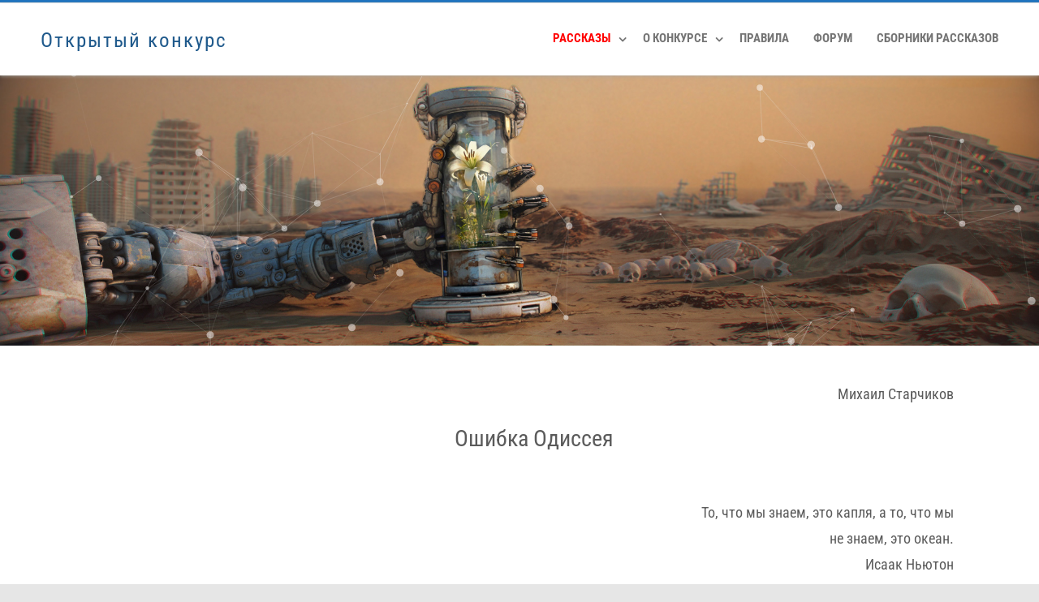

--- FILE ---
content_type: text/html; charset=UTF-8
request_url: https://sf.fancon.org/2024sf_oshibka_odisseia/
body_size: 24855
content:

<!DOCTYPE html>
<!--[if IE 7]>
<html class="ie ie7" lang="ru-RU" prefix="og: //ogp.me/ns# fb: //ogp.me/ns/fb# website: //ogp.me/ns/website#">
<![endif]-->
<!--[if IE 8]>
<html class="ie ie8" lang="ru-RU" prefix="og: //ogp.me/ns# fb: //ogp.me/ns/fb# website: //ogp.me/ns/website#">
<![endif]-->
<!--[if !(IE 7) & !(IE 8)]><!-->
<html lang="ru-RU" prefix="og: //ogp.me/ns# fb: //ogp.me/ns/fb# website: //ogp.me/ns/website#">
<!--<![endif]-->
<head>
<meta name="yandex-verification" content="6c7a795c17a4d1b2" />
	<meta charset="UTF-8" />
	<meta name="viewport" content="width=device-width" />
	
	<title>Ошибка Одиссея &#8212; Открытый конкурс</title>
<meta name='robots' content='max-image-preview:large' />
<link href='https://fonts.gstatic.com' crossorigin rel='preconnect' />
<link rel="alternate" type="application/rss+xml" title="Открытый конкурс &raquo; Лента" href="https://sf.fancon.org/feed/" />
<link rel="alternate" type="application/rss+xml" title="Открытый конкурс &raquo; Лента комментариев" href="https://sf.fancon.org/comments/feed/" />
<link rel="alternate" title="oEmbed (JSON)" type="application/json+oembed" href="https://sf.fancon.org/wp-json/oembed/1.0/embed?url=https%3A%2F%2Fsf.fancon.org%2F2024sf_oshibka_odisseia%2F" />
<link rel="alternate" title="oEmbed (XML)" type="text/xml+oembed" href="https://sf.fancon.org/wp-json/oembed/1.0/embed?url=https%3A%2F%2Fsf.fancon.org%2F2024sf_oshibka_odisseia%2F&#038;format=xml" />
<style id='wp-img-auto-sizes-contain-inline-css' type='text/css'>
img:is([sizes=auto i],[sizes^="auto," i]){contain-intrinsic-size:3000px 1500px}
/*# sourceURL=wp-img-auto-sizes-contain-inline-css */
</style>
<link rel='stylesheet' id='wp-post-styling-css' href='https://sf.fancon.org/wp-content/plugins/wp-post-styling/css/wp-post-styling.css?ver=6.9' type='text/css' media='all' />
<style id='wp-post-styling-inline-css' type='text/css'>
@media screen{.entry-content p {text-indent: 35px;}}
/*# sourceURL=wp-post-styling-inline-css */
</style>
<style id='wp-emoji-styles-inline-css' type='text/css'>

	img.wp-smiley, img.emoji {
		display: inline !important;
		border: none !important;
		box-shadow: none !important;
		height: 1em !important;
		width: 1em !important;
		margin: 0 0.07em !important;
		vertical-align: -0.1em !important;
		background: none !important;
		padding: 0 !important;
	}
/*# sourceURL=wp-emoji-styles-inline-css */
</style>
<style id='classic-theme-styles-inline-css' type='text/css'>
/*! This file is auto-generated */
.wp-block-button__link{color:#fff;background-color:#32373c;border-radius:9999px;box-shadow:none;text-decoration:none;padding:calc(.667em + 2px) calc(1.333em + 2px);font-size:1.125em}.wp-block-file__button{background:#32373c;color:#fff;text-decoration:none}
/*# sourceURL=/wp-includes/css/classic-themes.min.css */
</style>
<link rel='stylesheet' id='h5ap-public-css' href='https://sf.fancon.org/wp-content/plugins/html5-audio-player/assets/css/style.css?ver=2.5.3' type='text/css' media='all' />
<link rel='stylesheet' id='widgets-on-pages-css' href='https://sf.fancon.org/wp-content/plugins/widgets-on-pages/public/css/widgets-on-pages-public.css?ver=1.4.0' type='text/css' media='all' />
<link rel='stylesheet' id='bbspoiler-css' href='https://sf.fancon.org/wp-content/plugins/bbspoiler/inc/bbspoiler.css?ver=6.9' type='text/css' media='all' />
<link rel='stylesheet' id='dashicons-css' href='https://sf.fancon.org/wp-includes/css/dashicons.min.css?ver=6.9' type='text/css' media='all' />
<link rel='stylesheet' id='post-views-counter-frontend-css' href='https://sf.fancon.org/wp-content/plugins/post-views-counter/css/frontend.min.css?ver=1.4.3' type='text/css' media='all' />
<link rel='stylesheet' id='wp-postratings-css' href='https://sf.fancon.org/wp-content/plugins/wp-postratings/css/postratings-css.css?ver=1.91.2' type='text/css' media='all' />
<link rel='stylesheet' id='wp-syntax-css-css' href='https://sf.fancon.org/wp-content/plugins/wp-syntax/css/wp-syntax.css?ver=1.2' type='text/css' media='all' />
<link rel='stylesheet' id='agama-font-awesome-css' href='https://sf.fancon.org/wp-content/themes/agama/assets/css/font-awesome.min.css?ver=4.7.0' type='text/css' media='all' />
<link rel='stylesheet' id='agama-parent-style-css' href='https://sf.fancon.org/wp-content/themes/agama/style.css?ver=1.4.3' type='text/css' media='all' />
<link rel='stylesheet' id='agama-style-css' href='https://sf.fancon.org/wp-content/themes/agama-blue/style.css?ver=1.4.3' type='text/css' media='all' />
<link rel='stylesheet' id='agama-slider-css' href='https://sf.fancon.org/wp-content/themes/agama/assets/css/camera.min.css?ver=1.4.3' type='text/css' media='all' />
<link rel='stylesheet' id='agama-animate-css' href='https://sf.fancon.org/wp-content/themes/agama/assets/css/animate.min.css?ver=3.5.1' type='text/css' media='all' />
<link rel='stylesheet' id='tablepress-default-css' href='https://sf.fancon.org/wp-content/plugins/tablepress/css/build/default.css?ver=2.4.4' type='text/css' media='all' />
<style id='tablepress-default-inline-css' type='text/css'>
.small{font-size:9px;border:1px solid #ECECEC;background:#F2F2F2;color:grey;padding:1px 3px}.tablepress thead th,.tablepress tfoot th{background-color:#DCDCDC;color:#000;font-size:12px;text-align:center}.tablepress thead .sorting_asc,.tablepress thead .sorting_desc,.tablepress thead .sorting:hover{background-color:#F2E2BF;color:#000;text-align:center}
/*# sourceURL=tablepress-default-inline-css */
</style>
<script type="text/javascript" src="https://sf.fancon.org/wp-includes/js/jquery/jquery.min.js?ver=3.7.1" id="jquery-core-js"></script>
<script type="text/javascript" src="https://sf.fancon.org/wp-includes/js/jquery/jquery-migrate.min.js?ver=3.4.1" id="jquery-migrate-js"></script>
<script type="text/javascript" id="bbspoiler-js-extra">
/* <![CDATA[ */
var title = {"unfolded":"\u0420\u0430\u0437\u0432\u0435\u0440\u043d\u0443\u0442\u044c","folded":"\u0421\u0432\u0435\u0440\u043d\u0443\u0442\u044c"};
//# sourceURL=bbspoiler-js-extra
/* ]]> */
</script>
<script type="text/javascript" src="https://sf.fancon.org/wp-content/plugins/bbspoiler/inc/bbspoiler.js?ver=6.9" id="bbspoiler-js"></script>
<script type="text/javascript" src="https://sf.fancon.org/wp-content/plugins/sticky-menu-or-anything-on-scroll/assets/js/jq-sticky-anything.min.js?ver=2.1.1" id="stickyAnythingLib-js"></script>
<script type="text/javascript" src="https://sf.fancon.org/wp-content/themes/agama/assets/js/min/particles.min.js?ver=1.4.3" id="agama-particles-js"></script>
<script type="text/javascript" src="https://sf.fancon.org/wp-content/themes/agama/assets/js/plugins.js?ver=1.4.3" id="agama-plugins-js"></script>
<link rel="https://api.w.org/" href="https://sf.fancon.org/wp-json/" /><link rel="alternate" title="JSON" type="application/json" href="https://sf.fancon.org/wp-json/wp/v2/posts/1683" /><meta name="generator" content="WordPress 6.9" />
<link rel="canonical" href="https://sf.fancon.org/2024sf_oshibka_odisseia/" />
<link rel='shortlink' href='https://sf.fancon.org/?p=1683' />
        <style>
            .mejs-container:has(.plyr) {
                height: auto;
                background: transparent
            }

            .mejs-container:has(.plyr) .mejs-controls {
                display: none
            }

            .h5ap_all {
                --shadow-color: 197deg 32% 65%;
                border-radius: 6px;
                box-shadow: 0px 0px 9.6px hsl(var(--shadow-color)/.36), 0 1.7px 1.9px 0px hsl(var(--shadow-color)/.36), 0 4.3px 1.8px -1.7px hsl(var(--shadow-color)/.36), -0.1px 10.6px 11.9px -2.5px hsl(var(--shadow-color)/.36);
                margin: 16px auto;
            }

            .h5ap_single_button {
                height: 50px;
            }
        </style>
    		<style>
			span.h5ap_single_button {
				display: inline-flex;
				justify-content: center;
				align-items: center;
			}

			.h5ap_single_button span {
				line-height: 0;
			}

			span#h5ap_single_button span svg {
				cursor: pointer;
			}

			#skin_default .plyr__control,
			#skin_default .plyr__time {
				color: #4f5b5f			}

			#skin_default .plyr__control:hover {
				background: #1aafff;
				color: #f5f5f5			}

			#skin_default .plyr__controls {
				background: #f5f5f5			}

			#skin_default .plyr__controls__item input {
				color: #1aafff			}

			.plyr {
				--plyr-color-main: #4f5b5f			}

			/* Custom Css */
					</style>


<!-- Open Graph data is managed by Alex MacArthur's Complete Open Graph plugin. (v3.4.5) -->
<!-- https://wordpress.org/plugins/complete-open-graph/ -->
<meta property='og:site_name' content='Открытый конкурс' />
<meta property='og:url' content='https://sf.fancon.org' />
<meta property='og:locale' content='ru_RU' />
<meta property='og:description' content='международный конкурс научно-фантастических рассказов на русском языке' />
<meta property='og:title' content='Открытый конкурс' />
<meta property='og:type' content='website' />
<meta property='og:image' content='https://sf.fancon.org/wp-content/uploads/2020/10/sf202021_300x300.jpg' />
<meta property='og:image:width' content='300' />
<meta property='og:image:height' content='300' />
<meta name='twitter:card' content='summary' />
<meta name='twitter:title' content='Открытый конкурс' />
<meta name='twitter:image' content='https://sf.fancon.org/wp-content/uploads/2020/10/sf202021_300x300.jpg' />
<meta name='twitter:description' content='международный конкурс научно-фантастических рассказов на русском языке' />
<!-- End Complete Open Graph. | 0.002593994140625s -->

<script type='text/javascript'>
var tminusnow = '{"now":"1\/28\/2026 12:29:11"}';
</script>	<style type="text/css" id="agama-blue-customize-css">
	a:hover,
	.header_v1 .site-header .sticky-header h1 a,
	.header_v1 .site-header .sticky-header nav a { color: #1e73be !important; }
	.ipost .entry-title h3 a:hover,
	.ipost .entry-title h4 a:hover { color: #1e73be; }
	.fbox-1 i { color: #00a4d0;}
	.fbox-2 i { color: #00a4d0;}
	.fbox-3 i { color: #00a4d0;}
	.fbox-4 i { color: #00a4d0;}
	#agama_slider .slide-content a.button {
		color: #00a4d0;
		border-color: #00a4d0;
	}
		#main-wrapper { position: relative; }
	@media only screen and (min-width: 1100px) {
		.container-blog { width: 1100px; }
	}
		</style>
<!--[if lt IE 9]><script src="https://sf.fancon.org/wp-content/themes/agama/assets/js/min/html5.min.js"></script><![endif]-->	<style type="text/css" id="agama-customize-css">
	#masthead .sticky-header-shrink .logo {
		max-height: 65px;
	}
        
        
        #vision-mobile-nav ul > li.menu-item-has-children > .dropdown-toggle,
    #vision-mobile-nav ul > li.menu-item-has-children > .dropdown-toggle.collapsed {
        color: #757575;
    }
	
		/* SLIDER
	 *********************************************************************************/
	#agama_slider .slide-content.slide-1 {
		top: 40%;
	}
	#agama_slider .slide-content.slide-2 {
		top: 40%;
	}
	#agama_slider .slide-content.slide-1 a.button-3d:hover {
		background-color: #FE6663 !important;
	}
	#agama_slider .slide-content.slide-2 a.button-3d:hover {
		background-color: #FE6663 !important;
	}
	        
    	
		.list-style .entry-content { margin-left: 0 !important; }
		
	.sm-form-control:focus {
		border: 2px solid #1e73be !important;
	}
	
	.entry-content .more-link {
		border-bottom: 1px solid #1e73be;
		color: #1e73be;
	}
	
	.comment-content .comment-author cite {
		background-color: #1e73be;
		border: 1px solid #1e73be;
	}
	
	#respond #submit {
		background-color: #1e73be;
	}
	
		blockquote {
		border-left: 3px solid #1e73be;
	}
		
		#main-wrapper { max-width: 100%; }
		
		
	#page-title { background-color: #F5F5F5; }
	#page-title h1, .breadcrumb > .active { color: #444; }
	#page-title a { color: #444; }
	#page-title a:hover { color: #1e73be; }
	
	.breadcrumb a:hover { color: #1e73be; }
	
		
	button,
	.button,
	.entry-date .date-box {
		background-color: #1e73be;
	}
	
	.button-3d:hover {
		background-color: #1e73be !important;
	}
	
	.entry-date .format-box i {
		color: #1e73be;
	}
	
	.vision_tabs #tabs li.active a {
		border-top: 3px solid #1e73be;
	}
	
	#toTop:hover {
		background-color: #1e73be;
	}
	
	.footer-widgets .widget-title:after {
		background: #1e73be;
	}
	</style>
	<style type="text/css">.heading{width:10sec;}</style><link rel="icon" href="https://sf.fancon.org/wp-content/uploads/2020/10/cropped-fav2-1-32x32.jpg" sizes="32x32" />
<link rel="icon" href="https://sf.fancon.org/wp-content/uploads/2020/10/cropped-fav2-1-192x192.jpg" sizes="192x192" />
<link rel="apple-touch-icon" href="https://sf.fancon.org/wp-content/uploads/2020/10/cropped-fav2-1-180x180.jpg" />
<meta name="msapplication-TileImage" content="https://sf.fancon.org/wp-content/uploads/2020/10/cropped-fav2-1-270x270.jpg" />
<style id="kirki-inline-styles">header.site-header h1 a, header.site-header .sticky-header h1 a{color:#205a8c;}header.site-header h1 a:hover, header.site-header .sticky-header h1 a:hover{color:#1e73be;}#masthead .site-title a{font-family:"Roboto Condensed", Helvetica, Arial, sans-serif;font-size:25px;}#masthead .sticky-header-shrink .site-title a{font-family:"Roboto Condensed", Helvetica, Arial, sans-serif;font-size:20px;}body{font-family:"Roboto Condensed", Helvetica, Arial, sans-serif;font-size:14px;font-weight:400;letter-spacing:0px;line-height:1.15;text-align:justify;text-transform:none;color:#5b5b5b;background-color:#e6e6e6;}a:hover, .mobile-menu-toggle-label, .vision-search-submit:hover, .entry-title a:hover, .entry-meta a:hover, .entry-content a:hover, .comment-content a:hover, .single-line-meta a:hover, a.comment-reply-link:hover, a.comment-edit-link:hover, article header a:hover, .comments-title span, .comment-reply-title span, .widget a:hover, .comments-link a:hover, .entry-meta a:hover, .entry-header header a:hover, .tagcloud a:hover, footer[role="contentinfo"] a:hover{color:#1e73be;}.mobile-menu-toggle-inner, .mobile-menu-toggle-inner::before, .mobile-menu-toggle-inner::after, .woocommerce span.onsale, .woocommerce #respond input#submit.alt, .woocommerce a.button.alt, .woocommerce button.button.alt, .woocommerce input.button.alt, .loader-ellips__dot{background-color:#1e73be;}.top-links > ul > li.current-menu-item, #top-navigation > ul > li.current-menu-item, #top-navigation > ul > li.current_page_item, #vision-primary-nav > div > ul > li.current-menu-item > a, #vision-primary-nav > ul > li.current-menu-item > a, #vision-primary-nav > div > ul > li.current_page_item > a, #vision-primary-nav > ul > li.current_page_item > a, header#masthead nav:not(.mobile-menu) ul li ul.sub-menu, .tagcloud a:hover, .wpcf7-text:focus, .wpcf7-email:focus, .wpcf7-textarea:focus{border-color:#1e73be;}#masthead.header_v2, #masthead.header_v3 #top-bar, body.top-bar-out #masthead.header_v3 .sticky-header{border-top-color:#1e73be;border-top-width:3px;}header#masthead nav:not(.mobile-menu) ul li ul.sub-menu li:hover{border-left-color:#1e73be;}header#masthead nav:not(.mobile-menu) ul li ul.sub-menu li ul.sub-menu li:hover{border-right-color:#1e73be;}{:desktop;}header#masthead{background-color:#ffffff;}header#masthead nav:not(.mobile-menu) ul li ul{background-color:#ffffff;}header.shrinked .sticky-header{background-color:rgba(255, 255, 255, .9);}header.shrinked nav ul li ul{background-color:rgba(255, 255, 255, .9)!important;}#top-bar{border-color:rgba(238, 238, 238, 1);}.main-navigation{border-color:rgba(238, 238, 238, 1);}.sticky-nav ul li ul li, .sticky-nav li ul li{border-color:rgba(238, 238, 238, 1);}.sticky-nav ul li ul li:last-child, .sticky-nav li ul li:last-child{border-color:rgba(238, 238, 238, 1);}#vision-top-nav ul li a{font-family:"Roboto Condensed", Helvetica, Arial, sans-serif;font-size:14px;font-weight:700;text-transform:uppercase;color:#757575;}#vision-top-nav ul li a:hover{color:#1e73be;}#vision-primary-nav ul li a{font-family:"Roboto Condensed", Helvetica, Arial, sans-serif;font-size:14px;font-weight:700;text-transform:uppercase;color:#757575;}#vision-primary-nav ul li a:hover{color:#e63b3b;}#vision-mobile-nav ul li a{font-family:"Roboto Condensed", Helvetica, Arial, sans-serif;font-size:14px;font-weight:700;text-transform:uppercase;color:#757575;}#vision-mobile-nav ul > li.menu-item-has-children.open > a{font-family:"Roboto Condensed", Helvetica, Arial, sans-serif;font-size:14px;font-weight:700;text-transform:uppercase;color:#757575;}#vision-mobile-nav ul > li > ul li.menu-item-has-children > a{font-family:"Roboto Condensed", Helvetica, Arial, sans-serif;font-size:14px;font-weight:700;text-transform:uppercase;color:#757575;}#vision-mobile-nav ul li a:hover{color:#333!important;}.camera_overlayer{background:rgba(26,131,192,0.5);}#agama_slider .slide-1 a.button{color:#FE6663;border-color:#FE6663;}#agama_slider .slide-1 a.button:hover{background-color:#FE6663;}#agama_slider .slide-2 a.button{color:#FE6663;border-color:#FE6663;}#agama_slider .slide-2 a.button:hover{background-color:#FE6663;}.fbox-1 i{color:#FE6663;}.fbox-2 i{color:#FE6663;}.fbox-3 i{color:#FE6663;}.fbox-4 i{color:#FE6663;}.footer-widgets{background-color:#314150;}footer[role="contentinfo"]{background-color:#293744;}footer .site-info a{color:#cddeee;}footer .social a{color:#cddeee;}@font-face{font-display:swap;font-family:'Roboto Condensed';font-style:normal;font-weight:400;src:url(https://fonts.gstatic.com/l/font?kit=ieVo2ZhZI2eCN5jzbjEETS9weq8-_d6T_POl0fRJeyWyovBK&skey=9986ecffddb755ab&v=v31) format('woff');}@font-face{font-display:swap;font-family:'Roboto Condensed';font-style:normal;font-weight:700;src:url(https://fonts.gstatic.com/l/font?kit=ieVo2ZhZI2eCN5jzbjEETS9weq8-_d6T_POl0fRJeyVVpfBK&skey=9986ecffddb755ab&v=v31) format('woff');}</style>	<script type="text/javascript" src="//fancon.ru/forum/html/quote.js"></script>

<style id='global-styles-inline-css' type='text/css'>
:root{--wp--preset--aspect-ratio--square: 1;--wp--preset--aspect-ratio--4-3: 4/3;--wp--preset--aspect-ratio--3-4: 3/4;--wp--preset--aspect-ratio--3-2: 3/2;--wp--preset--aspect-ratio--2-3: 2/3;--wp--preset--aspect-ratio--16-9: 16/9;--wp--preset--aspect-ratio--9-16: 9/16;--wp--preset--color--black: #000000;--wp--preset--color--cyan-bluish-gray: #abb8c3;--wp--preset--color--white: #ffffff;--wp--preset--color--pale-pink: #f78da7;--wp--preset--color--vivid-red: #cf2e2e;--wp--preset--color--luminous-vivid-orange: #ff6900;--wp--preset--color--luminous-vivid-amber: #fcb900;--wp--preset--color--light-green-cyan: #7bdcb5;--wp--preset--color--vivid-green-cyan: #00d084;--wp--preset--color--pale-cyan-blue: #8ed1fc;--wp--preset--color--vivid-cyan-blue: #0693e3;--wp--preset--color--vivid-purple: #9b51e0;--wp--preset--gradient--vivid-cyan-blue-to-vivid-purple: linear-gradient(135deg,rgb(6,147,227) 0%,rgb(155,81,224) 100%);--wp--preset--gradient--light-green-cyan-to-vivid-green-cyan: linear-gradient(135deg,rgb(122,220,180) 0%,rgb(0,208,130) 100%);--wp--preset--gradient--luminous-vivid-amber-to-luminous-vivid-orange: linear-gradient(135deg,rgb(252,185,0) 0%,rgb(255,105,0) 100%);--wp--preset--gradient--luminous-vivid-orange-to-vivid-red: linear-gradient(135deg,rgb(255,105,0) 0%,rgb(207,46,46) 100%);--wp--preset--gradient--very-light-gray-to-cyan-bluish-gray: linear-gradient(135deg,rgb(238,238,238) 0%,rgb(169,184,195) 100%);--wp--preset--gradient--cool-to-warm-spectrum: linear-gradient(135deg,rgb(74,234,220) 0%,rgb(151,120,209) 20%,rgb(207,42,186) 40%,rgb(238,44,130) 60%,rgb(251,105,98) 80%,rgb(254,248,76) 100%);--wp--preset--gradient--blush-light-purple: linear-gradient(135deg,rgb(255,206,236) 0%,rgb(152,150,240) 100%);--wp--preset--gradient--blush-bordeaux: linear-gradient(135deg,rgb(254,205,165) 0%,rgb(254,45,45) 50%,rgb(107,0,62) 100%);--wp--preset--gradient--luminous-dusk: linear-gradient(135deg,rgb(255,203,112) 0%,rgb(199,81,192) 50%,rgb(65,88,208) 100%);--wp--preset--gradient--pale-ocean: linear-gradient(135deg,rgb(255,245,203) 0%,rgb(182,227,212) 50%,rgb(51,167,181) 100%);--wp--preset--gradient--electric-grass: linear-gradient(135deg,rgb(202,248,128) 0%,rgb(113,206,126) 100%);--wp--preset--gradient--midnight: linear-gradient(135deg,rgb(2,3,129) 0%,rgb(40,116,252) 100%);--wp--preset--font-size--small: 13px;--wp--preset--font-size--medium: 20px;--wp--preset--font-size--large: 36px;--wp--preset--font-size--x-large: 42px;--wp--preset--spacing--20: 0.44rem;--wp--preset--spacing--30: 0.67rem;--wp--preset--spacing--40: 1rem;--wp--preset--spacing--50: 1.5rem;--wp--preset--spacing--60: 2.25rem;--wp--preset--spacing--70: 3.38rem;--wp--preset--spacing--80: 5.06rem;--wp--preset--shadow--natural: 6px 6px 9px rgba(0, 0, 0, 0.2);--wp--preset--shadow--deep: 12px 12px 50px rgba(0, 0, 0, 0.4);--wp--preset--shadow--sharp: 6px 6px 0px rgba(0, 0, 0, 0.2);--wp--preset--shadow--outlined: 6px 6px 0px -3px rgb(255, 255, 255), 6px 6px rgb(0, 0, 0);--wp--preset--shadow--crisp: 6px 6px 0px rgb(0, 0, 0);}:where(.is-layout-flex){gap: 0.5em;}:where(.is-layout-grid){gap: 0.5em;}body .is-layout-flex{display: flex;}.is-layout-flex{flex-wrap: wrap;align-items: center;}.is-layout-flex > :is(*, div){margin: 0;}body .is-layout-grid{display: grid;}.is-layout-grid > :is(*, div){margin: 0;}:where(.wp-block-columns.is-layout-flex){gap: 2em;}:where(.wp-block-columns.is-layout-grid){gap: 2em;}:where(.wp-block-post-template.is-layout-flex){gap: 1.25em;}:where(.wp-block-post-template.is-layout-grid){gap: 1.25em;}.has-black-color{color: var(--wp--preset--color--black) !important;}.has-cyan-bluish-gray-color{color: var(--wp--preset--color--cyan-bluish-gray) !important;}.has-white-color{color: var(--wp--preset--color--white) !important;}.has-pale-pink-color{color: var(--wp--preset--color--pale-pink) !important;}.has-vivid-red-color{color: var(--wp--preset--color--vivid-red) !important;}.has-luminous-vivid-orange-color{color: var(--wp--preset--color--luminous-vivid-orange) !important;}.has-luminous-vivid-amber-color{color: var(--wp--preset--color--luminous-vivid-amber) !important;}.has-light-green-cyan-color{color: var(--wp--preset--color--light-green-cyan) !important;}.has-vivid-green-cyan-color{color: var(--wp--preset--color--vivid-green-cyan) !important;}.has-pale-cyan-blue-color{color: var(--wp--preset--color--pale-cyan-blue) !important;}.has-vivid-cyan-blue-color{color: var(--wp--preset--color--vivid-cyan-blue) !important;}.has-vivid-purple-color{color: var(--wp--preset--color--vivid-purple) !important;}.has-black-background-color{background-color: var(--wp--preset--color--black) !important;}.has-cyan-bluish-gray-background-color{background-color: var(--wp--preset--color--cyan-bluish-gray) !important;}.has-white-background-color{background-color: var(--wp--preset--color--white) !important;}.has-pale-pink-background-color{background-color: var(--wp--preset--color--pale-pink) !important;}.has-vivid-red-background-color{background-color: var(--wp--preset--color--vivid-red) !important;}.has-luminous-vivid-orange-background-color{background-color: var(--wp--preset--color--luminous-vivid-orange) !important;}.has-luminous-vivid-amber-background-color{background-color: var(--wp--preset--color--luminous-vivid-amber) !important;}.has-light-green-cyan-background-color{background-color: var(--wp--preset--color--light-green-cyan) !important;}.has-vivid-green-cyan-background-color{background-color: var(--wp--preset--color--vivid-green-cyan) !important;}.has-pale-cyan-blue-background-color{background-color: var(--wp--preset--color--pale-cyan-blue) !important;}.has-vivid-cyan-blue-background-color{background-color: var(--wp--preset--color--vivid-cyan-blue) !important;}.has-vivid-purple-background-color{background-color: var(--wp--preset--color--vivid-purple) !important;}.has-black-border-color{border-color: var(--wp--preset--color--black) !important;}.has-cyan-bluish-gray-border-color{border-color: var(--wp--preset--color--cyan-bluish-gray) !important;}.has-white-border-color{border-color: var(--wp--preset--color--white) !important;}.has-pale-pink-border-color{border-color: var(--wp--preset--color--pale-pink) !important;}.has-vivid-red-border-color{border-color: var(--wp--preset--color--vivid-red) !important;}.has-luminous-vivid-orange-border-color{border-color: var(--wp--preset--color--luminous-vivid-orange) !important;}.has-luminous-vivid-amber-border-color{border-color: var(--wp--preset--color--luminous-vivid-amber) !important;}.has-light-green-cyan-border-color{border-color: var(--wp--preset--color--light-green-cyan) !important;}.has-vivid-green-cyan-border-color{border-color: var(--wp--preset--color--vivid-green-cyan) !important;}.has-pale-cyan-blue-border-color{border-color: var(--wp--preset--color--pale-cyan-blue) !important;}.has-vivid-cyan-blue-border-color{border-color: var(--wp--preset--color--vivid-cyan-blue) !important;}.has-vivid-purple-border-color{border-color: var(--wp--preset--color--vivid-purple) !important;}.has-vivid-cyan-blue-to-vivid-purple-gradient-background{background: var(--wp--preset--gradient--vivid-cyan-blue-to-vivid-purple) !important;}.has-light-green-cyan-to-vivid-green-cyan-gradient-background{background: var(--wp--preset--gradient--light-green-cyan-to-vivid-green-cyan) !important;}.has-luminous-vivid-amber-to-luminous-vivid-orange-gradient-background{background: var(--wp--preset--gradient--luminous-vivid-amber-to-luminous-vivid-orange) !important;}.has-luminous-vivid-orange-to-vivid-red-gradient-background{background: var(--wp--preset--gradient--luminous-vivid-orange-to-vivid-red) !important;}.has-very-light-gray-to-cyan-bluish-gray-gradient-background{background: var(--wp--preset--gradient--very-light-gray-to-cyan-bluish-gray) !important;}.has-cool-to-warm-spectrum-gradient-background{background: var(--wp--preset--gradient--cool-to-warm-spectrum) !important;}.has-blush-light-purple-gradient-background{background: var(--wp--preset--gradient--blush-light-purple) !important;}.has-blush-bordeaux-gradient-background{background: var(--wp--preset--gradient--blush-bordeaux) !important;}.has-luminous-dusk-gradient-background{background: var(--wp--preset--gradient--luminous-dusk) !important;}.has-pale-ocean-gradient-background{background: var(--wp--preset--gradient--pale-ocean) !important;}.has-electric-grass-gradient-background{background: var(--wp--preset--gradient--electric-grass) !important;}.has-midnight-gradient-background{background: var(--wp--preset--gradient--midnight) !important;}.has-small-font-size{font-size: var(--wp--preset--font-size--small) !important;}.has-medium-font-size{font-size: var(--wp--preset--font-size--medium) !important;}.has-large-font-size{font-size: var(--wp--preset--font-size--large) !important;}.has-x-large-font-size{font-size: var(--wp--preset--font-size--x-large) !important;}
/*# sourceURL=global-styles-inline-css */
</style>
<link rel='stylesheet' id='qtipstyles-css' href='https://sf.fancon.org/wp-content/plugins/easy-footnotes/assets/qtip/jquery.qtip.min.css?ver=1.1.13' type='text/css' media='' />
<link rel='stylesheet' id='easyfootnotescss-css' href='https://sf.fancon.org/wp-content/plugins/easy-footnotes/assets/easy-footnotes.css?ver=1.1.13' type='text/css' media='' />
</head>

<body class="wp-singular post-template-default single single-post postid-1683 single-format-standard wp-theme-agama wp-child-theme-agama-blue stretched header_v3 sticky_header">

<!-- Main Wrapper Start -->
<div id="main-wrapper">
	
	<!-- Header Start -->
	<header id="masthead" class="site-header header_v3  clearfix" role="banner">
		
		
<!-- Top Area Wrapper -->
<div id="top-bar">
	<div id="top-bar-wrap">
		<div class="container-fullwidth clearfix">
			
						
            
		</div>
	</div>
</div><!-- Top Area Wrapper End -->

<div class="sticky-header clear">
	<div class="sticky-header-inner clear">
		
		<!-- Logo -->
		<div id="agama-logo" class="pull-left">
            <h1 class="site-title"><a href="https://sf.fancon.org/" title="Открытый конкурс" rel="home">Открытый конкурс</a></h1>		</div><!-- Logo End -->
		
		<!-- Primary Navigation -->
		<nav id="vision-primary-nav" class="pull-right" role="navigation">
			<ul id="menu-flow_menu" class="sticky-nav"><li id="menu-item-1149" class="menu-item menu-item-type-custom menu-item-object-custom menu-item-has-children menu-item-1149"><a data-ps2id-api="true"><b><font color="red">Рассказы</font></b></a>
<ul class="sub-menu">
	<li id="menu-item-1913" class="menu-item menu-item-type-custom menu-item-object-custom menu-item-1913"><a href="https://sf.fancon.org/ok2026_start/" data-ps2id-api="true">Рассказы ОК 2026</a></li>
	<li id="menu-item-1841" class="menu-item menu-item-type-custom menu-item-object-custom menu-item-1841"><a href="https://sf.fancon.org/all/" data-ps2id-api="true">Все рассказы</a></li>
	<li id="menu-item-1818" class="menu-item menu-item-type-custom menu-item-object-custom menu-item-1818"><a href="https://sf.fancon.org/2025_final_res/" data-ps2id-api="true">Рассказы ОК 2025</a></li>
	<li id="menu-item-1732" class="menu-item menu-item-type-custom menu-item-object-custom menu-item-1732"><a href="https://sf.fancon.org/2024_final_res/" data-ps2id-api="true">Рассказы ОК 2024</a></li>
	<li id="menu-item-1636" class="menu-item menu-item-type-custom menu-item-object-custom menu-item-1636"><a href="https://sf.fancon.org/2023_final_res/" data-ps2id-api="true">Рассказы ОК 2023</a></li>
	<li id="menu-item-1481" class="menu-item menu-item-type-custom menu-item-object-custom menu-item-1481"><a href="https://sf.fancon.org/2022_final_res/" data-ps2id-api="true">Рассказы ОК 2022</a></li>
	<li id="menu-item-1210" class="menu-item menu-item-type-custom menu-item-object-custom menu-item-1210"><a href="https://sf.fancon.org/audio2021/" data-ps2id-api="true">Аудио ОК 2021</a></li>
	<li id="menu-item-849" class="menu-item menu-item-type-custom menu-item-object-custom menu-item-849"><a href="https://sf.fancon.org/final2021/" data-ps2id-api="true">Рассказы ОК 2021</a></li>
	<li id="menu-item-1151" class="menu-item menu-item-type-custom menu-item-object-custom menu-item-1151"><a href="https://sf.fancon.org/2020_final_res/" data-ps2id-api="true">Рассказы ОК 2020</a></li>
	<li id="menu-item-883" class="menu-item menu-item-type-custom menu-item-object-custom menu-item-883"><a href="https://sf.fancon.org/vne_konkursa/" data-ps2id-api="true">Внеконкурсные</a></li>
</ul>
</li>
<li id="menu-item-78" class="menu-item menu-item-type-custom menu-item-object-custom menu-item-home menu-item-has-children menu-item-78"><a href="https://sf.fancon.org/#about" data-ps2id-api="true">О конкурсе</a>
<ul class="sub-menu">
	<li id="menu-item-1846" class="menu-item menu-item-type-custom menu-item-object-custom menu-item-1846"><a href="https://sf.fancon.org/main2025/" data-ps2id-api="true">ОК 2025 (завершён)</a></li>
	<li id="menu-item-1731" class="menu-item menu-item-type-custom menu-item-object-custom menu-item-1731"><a href="https://sf.fancon.org/main2024/" data-ps2id-api="true">ОК 2024 (завершён)</a></li>
	<li id="menu-item-1635" class="menu-item menu-item-type-custom menu-item-object-custom menu-item-1635"><a href="https://sf.fancon.org/main2023/" data-ps2id-api="true">ОК 2023 (завершён)</a></li>
	<li id="menu-item-1502" class="menu-item menu-item-type-custom menu-item-object-custom menu-item-1502"><a href="https://sf.fancon.org/main2022/" data-ps2id-api="true">ОК 2022 (завершён)</a></li>
	<li id="menu-item-1512" class="menu-item menu-item-type-custom menu-item-object-custom menu-item-1512"><a href="https://sf.fancon.org/main2021/" data-ps2id-api="true">ОК 2021 (завершён)</a></li>
	<li id="menu-item-848" class="menu-item menu-item-type-custom menu-item-object-custom menu-item-848"><a href="https://sf.fancon.org/main2020/" data-ps2id-api="true">ОК 2020 (завершён)</a></li>
	<li id="menu-item-82" class="menu-item menu-item-type-custom menu-item-object-custom menu-item-home menu-item-82"><a href="https://sf.fancon.org/#rules" data-ps2id-api="true">Условия</a></li>
	<li id="menu-item-79" class="menu-item menu-item-type-custom menu-item-object-custom menu-item-home menu-item-79"><a href="https://sf.fancon.org/#partners" data-ps2id-api="true">Партнеры</a></li>
	<li id="menu-item-80" class="menu-item menu-item-type-custom menu-item-object-custom menu-item-home menu-item-80"><a href="https://sf.fancon.org/#juri" data-ps2id-api="true">Жюри</a></li>
	<li id="menu-item-95" class="menu-item menu-item-type-custom menu-item-object-custom menu-item-home menu-item-95"><a href="https://sf.fancon.org/#contacts" data-ps2id-api="true">Контакты</a></li>
</ul>
</li>
<li id="menu-item-508" class="menu-item menu-item-type-custom menu-item-object-custom menu-item-508"><a href="https://sf.fancon.org/rules" data-ps2id-api="true">Правила</a></li>
<li id="menu-item-509" class="menu-item menu-item-type-custom menu-item-object-custom menu-item-509"><a href="https://fancon.org/forum/index.php?showforum=845" data-ps2id-api="true">Форум</a></li>
<li id="menu-item-798" class="menu-item menu-item-type-custom menu-item-object-custom menu-item-798"><a href="https://sf.fancon.org/books/" data-ps2id-api="true">Сборники рассказов</a></li>
</ul>		</nav><!-- Primary Navigation End -->
		
		<!-- Mobile Navigation Toggle --><button class="mobile-menu-toggle toggle--elastic" type="button" aria-label="Menu" aria-controls="navigation" aria-expanded="true/false"><span class="mobile-menu-toggle-box"><span class="mobile-menu-toggle-inner"></span></span></button><!-- Mobile Navigation Toggle End -->
	</div>
</div>

<!-- Mobile Navigation -->
<nav id="vision-mobile-nav" class="mobile-menu collapse" role="navigaiton">
	<ul id="menu-flow_menu-1" class="menu"><li class="menu-item menu-item-type-custom menu-item-object-custom menu-item-has-children menu-item-1149"><a data-ps2id-api="true"><b><font color="red">Рассказы</font></b></a>
<ul class="sub-menu">
	<li class="menu-item menu-item-type-custom menu-item-object-custom menu-item-1913"><a href="https://sf.fancon.org/ok2026_start/" data-ps2id-api="true">Рассказы ОК 2026</a></li>
	<li class="menu-item menu-item-type-custom menu-item-object-custom menu-item-1841"><a href="https://sf.fancon.org/all/" data-ps2id-api="true">Все рассказы</a></li>
	<li class="menu-item menu-item-type-custom menu-item-object-custom menu-item-1818"><a href="https://sf.fancon.org/2025_final_res/" data-ps2id-api="true">Рассказы ОК 2025</a></li>
	<li class="menu-item menu-item-type-custom menu-item-object-custom menu-item-1732"><a href="https://sf.fancon.org/2024_final_res/" data-ps2id-api="true">Рассказы ОК 2024</a></li>
	<li class="menu-item menu-item-type-custom menu-item-object-custom menu-item-1636"><a href="https://sf.fancon.org/2023_final_res/" data-ps2id-api="true">Рассказы ОК 2023</a></li>
	<li class="menu-item menu-item-type-custom menu-item-object-custom menu-item-1481"><a href="https://sf.fancon.org/2022_final_res/" data-ps2id-api="true">Рассказы ОК 2022</a></li>
	<li class="menu-item menu-item-type-custom menu-item-object-custom menu-item-1210"><a href="https://sf.fancon.org/audio2021/" data-ps2id-api="true">Аудио ОК 2021</a></li>
	<li class="menu-item menu-item-type-custom menu-item-object-custom menu-item-849"><a href="https://sf.fancon.org/final2021/" data-ps2id-api="true">Рассказы ОК 2021</a></li>
	<li class="menu-item menu-item-type-custom menu-item-object-custom menu-item-1151"><a href="https://sf.fancon.org/2020_final_res/" data-ps2id-api="true">Рассказы ОК 2020</a></li>
	<li class="menu-item menu-item-type-custom menu-item-object-custom menu-item-883"><a href="https://sf.fancon.org/vne_konkursa/" data-ps2id-api="true">Внеконкурсные</a></li>
</ul>
</li>
<li class="menu-item menu-item-type-custom menu-item-object-custom menu-item-home menu-item-has-children menu-item-78"><a href="https://sf.fancon.org/#about" data-ps2id-api="true">О конкурсе</a>
<ul class="sub-menu">
	<li class="menu-item menu-item-type-custom menu-item-object-custom menu-item-1846"><a href="https://sf.fancon.org/main2025/" data-ps2id-api="true">ОК 2025 (завершён)</a></li>
	<li class="menu-item menu-item-type-custom menu-item-object-custom menu-item-1731"><a href="https://sf.fancon.org/main2024/" data-ps2id-api="true">ОК 2024 (завершён)</a></li>
	<li class="menu-item menu-item-type-custom menu-item-object-custom menu-item-1635"><a href="https://sf.fancon.org/main2023/" data-ps2id-api="true">ОК 2023 (завершён)</a></li>
	<li class="menu-item menu-item-type-custom menu-item-object-custom menu-item-1502"><a href="https://sf.fancon.org/main2022/" data-ps2id-api="true">ОК 2022 (завершён)</a></li>
	<li class="menu-item menu-item-type-custom menu-item-object-custom menu-item-1512"><a href="https://sf.fancon.org/main2021/" data-ps2id-api="true">ОК 2021 (завершён)</a></li>
	<li class="menu-item menu-item-type-custom menu-item-object-custom menu-item-848"><a href="https://sf.fancon.org/main2020/" data-ps2id-api="true">ОК 2020 (завершён)</a></li>
	<li class="menu-item menu-item-type-custom menu-item-object-custom menu-item-home menu-item-82"><a href="https://sf.fancon.org/#rules" data-ps2id-api="true">Условия</a></li>
	<li class="menu-item menu-item-type-custom menu-item-object-custom menu-item-home menu-item-79"><a href="https://sf.fancon.org/#partners" data-ps2id-api="true">Партнеры</a></li>
	<li class="menu-item menu-item-type-custom menu-item-object-custom menu-item-home menu-item-80"><a href="https://sf.fancon.org/#juri" data-ps2id-api="true">Жюри</a></li>
	<li class="menu-item menu-item-type-custom menu-item-object-custom menu-item-home menu-item-95"><a href="https://sf.fancon.org/#contacts" data-ps2id-api="true">Контакты</a></li>
</ul>
</li>
<li class="menu-item menu-item-type-custom menu-item-object-custom menu-item-508"><a href="https://sf.fancon.org/rules" data-ps2id-api="true">Правила</a></li>
<li class="menu-item menu-item-type-custom menu-item-object-custom menu-item-509"><a href="https://fancon.org/forum/index.php?showforum=845" data-ps2id-api="true">Форум</a></li>
<li class="menu-item menu-item-type-custom menu-item-object-custom menu-item-798"><a href="https://sf.fancon.org/books/" data-ps2id-api="true">Сборники рассказов</a></li>
</ul></nav><!-- Mobile Navigation End -->		
		<div id="agama-header-image"><div id="particles-js" class="agama-particles"></div><a href="https://sf.fancon.org/"><img src="https://sf.fancon.org/wp-content/uploads/2024/11/OK_Logo_2025_1920x500_85.jpg" class="header-image" width="1920" height="500" alt="Открытый конкурс" /></a></div>		
	</header><!-- Header End -->
	
	
       
    	
	
	<div id="page" class="hfeed site">
		<div id="main" class="wrapper"> 
			<div class="vision-row clearfix">
            
            
            
	
                
								
	<div id="primary" class="site-content col-md-12">
	
		<div id="content" role="main">

							
				
				<div class="article-entry-wrapper">

										
										
					<div class="entry-content">
					   
                        							<div align="right"><div align='right'></div>Михаил Старчиков</div>
				            <h1 class="entry-title">Ошибка Одиссея</h1>
                        						
						
						<p>&nbsp;</p>
<p style="text-align: right;"> То, что мы знаем, это капля, а то, что мы</p>
<p style="text-align: right;">  не знаем, это океан.</p>
<p style="text-align: right;">  Исаак Ньютон</p>
<p style="text-align: right;"> Океан заслуживает, чтобы о нём писали так же</p>
<p style="text-align: right;"> как о человеке.</p>
<p style="text-align: right;">  Эрнест Хемингуэй</p>
<p style="text-align: right;">
<p style="text-align: center;"> 1</p>
<p> Эта история началась с того, что в лаборатории профессора Андре Лесовски появилась на свет божий особая дыхательная смесь для глубоководных погружений.</p>
<p>- Я назову её новация! – безапелляционно произнёс профессор. – И я не желаю слушать никаких возражений!</p>
<p>Все присутствовавшие при этом заявлении лишь пожали плечами и втихомолку улыбнулись. Это были его сын Карл, а также научные ассистенты врач Джон Карпер и биолог Уго Линдеман.</p>
<p>Они давно уже привыкли к чудачествам своего шефа, а потому не придавали им никакого значения. Профессор был действительно выдающимся учёным, и это прощало ему многое.</p>
<p>Все они вот уже семь лет работали в одной команде. Дело в том, что у этих абсолютно разных людей, выросших в разных уголках земного шара, была единая цель.</p>
<p>- Я хочу покорить запредельные океанские глубины! – однажды выразил её Карл Лесовски. – Я желаю чувствовать себя на любой глубине, как рыба в воде!</p>
<p>Все они мечтали об этом, преодолеть допустимый для человека в скафандре полукилометровый предел глубоководного погружения. До создания «новации» он определялся несовершенством дыхательных смесей и нервным синдромом высоких давлений.</p>
<p>Психологические факторы смогли нейтрализовать Карпер и Линдеман, а новую дыхательную смесь удалось изобрести старому профессору.</p>
<p>Карл Лесовски, будучи великолепным химиком, сумел синтезировать искусственный иридий, самый прочный металл на планете. В отличие от природного аналога, новый элемент был пластичнее тантала, лёгок и коррозионностоек, как титан. Именно из этого металла предполагалось изготавливать скафандры для глубоководных погружений.</p>
<p>Теперь учёным предстояло реализовать вторую фазу своего научного проекта. Они собирались опуститься на дно Атлантического океана и создать там научную станцию «Андромеда» для подводных исследований.</p>
<p>Впрочем, «своим» они могли назвать этот проект лишь отчасти. Дело в том, что исследователи работали под эгидой могущественного ведомства «Океаниум». С недавнего времени эта организация курировала все работы по освоению необозримых просторов Мирового океана. Да что там освоению, проще было назвать это разграблением.</p>
<p>- Всю Землю изгадили! – нервно щуря глаза, сказал как-то Линдеман. – Теперь решили наложить лапу на океанские ресурсы! Если бы ещё для благих целей…</p>
<p>Цели, само собой разумеется, были вовсе не благими. Просто кто-то в очередной раз намеревался сорвать крупный куш. Всё это, естественно, прикрывалось лозунгами повышения уровня жизни и помощи бедным странам.</p>
<p>- Если мы реализуем наш проект, жизнь простых людей кардинально улучшится! – любил повторять Зигмунд Брейлис, глава могущественного консорциума. – Наш девиз: «Через океан – к всеобщему процветанию!»</p>
<p>Один лишь взгляд его жестоких глаз сводил к нулю все россказни о счастливом будущем человечества. Это был прожжённый делец, из каменного сердца которого было давно вытравлено всё человеческое.</p>
<p>Но «Океаниум» щедро выделял средства на исследования, и у коллектива учёных не было иного выхода. Однако это было вынужденное сотрудничество…</p>
<p>- Мы построим научную станцию на дне Атлантики! – как-то разоткровенничался Брейлис. – С вашей помощью, конечно. Мы обучим множество морских тварей послушно исполнять нашу волю. Вы станете одними из первых управленцев подводной империи «Океаниума». В скором будущем мы возьмём из ранее недосягаемых глубин всё, что только можно!</p>
<p>Он тут же понял, что ляпнул лишнее, но нисколько не смутился своей болтливости.</p>
<p>- Я хотел сказать – всё, что нужно для дальнейшего процветания человечества!</p>
<p>При этом бизнесмен не обратил внимание, как болезненно искривилось лицо Лесовски при фразах «прочих тварей» и «возьмём всё, что только можно». Брейлис вообще очень редко смотрел на лица своих слушателей. Может быть, это происходило потому, что его крайне мало интересовало мнение других людей. Особенно тех, кто работал на него за деньги, и притом немалые.</p>
<p style="text-align: center;">2</p>
<p> Атлантика встретила их не слишком приветливо, что было её обыкновением. Научно-исследовательское судно «Тесей» доставило к месту погружения команду учёных, мини-субмарину, барокамеру, четырёх роботов последней модели и всё необходимое для возведения научной станции.</p>
<p>- Меня поражает ваше спокойствие! – заметил на ужине Брейлис профессору. – Как будто очень скоро вас ожидает не продолжительная работа на глубине трёх миль, а увеселительная прогулка!</p>
<p>- Я слишком часто рисковал жизнью! – просто ответил тот. – Ведь каждый спуск под воду может стать последним! Кстати, а почему «Андромеду» решили разместить именно здесь?</p>
<p>- Есть особые причины! – уклонился от ответа глава «Океаниума». – Вы всё узнаете в своё время!</p>
<p>Спустя месяц работы по размещению и монтажу на океанском дне основных модулей «Андромеды» и барокамеры были окончены.</p>
<p>Учёных должна была доставить на подводную станцию субмарина проекта «G-5». Это был созданный по последнему слову науки и техники гибрид батискафа и подводной лодки. В мире существовало только два таких аппарата, способных опускаться на любые глубины. Каждая из субмарин могла вместить до десяти человек и около тонны груза.</p>
<p>- Эта лодка останется в вашем распоряжении! – заявил Брейлис. – Вторая будет доставлять на «Андромеду» всё необходимое. Остальное – в инструкции. С нею вы ознакомитесь уже на станции. Желаю удачи!</p>
<p>После этих слов он вручил Лесовски флеш-накопитель с эмблемой «Океаниума».</p>
<p>Исследователи осознали, что им предстоит, только после того, как глубиномер показал две мили, а спуск всё продолжался.</p>
<p>- Всё, мы на дне! – резко выдохнул Карл Лесовски, управлявший субмариной. – Вот она, наша «Андромеда»!</p>
<p>Перед их взорами предстали конусообразные и круглые по форме модули, соединённые цилиндрами переходов. Исследователям предстояло провести здесь шесть месяцев, не поднимаясь на поверхность.</p>
<p>После того, как подводный аппарат вошёл в шлюзовый отсек, они по специальному переходу прошли в самый большой модуль.</p>
<p>- Пора! – сказал Лесовски-старший, вставляя флешку в свой ноутбук. – Сейчас посмотрим, что хотят от нас эти недоумки!</p>
<p>По мере того, как он читал ровные строчки инструкции, его лицо на глазах словно темнело изнутри.</p>
<p>- Что там? – не выдержал первым Линдеман. – Читай вслух, Андре, не томи душу!</p>
<p>Выдержав паузу, тот прочитал, смешно шевеля губами:</p>
<p>- Надлежит вступить в контакт с обитающей в здешних широтах колонией клюворылов<span id='easy-footnote-1-1683' class='easy-footnote-margin-adjust'></span><span class='easy-footnote'><a href='#easy-footnote-bottom-1-1683' title='Клюворыл – морское млекопитающее из семейства клюворыловых, достигающее в длину до 7 метров и весом до 3 тонн. По последним данным, могут нырять на глубину до 3 километров, являясь рекордсменами подводного погружения.'><sup>1</sup></a></span> и подчинить своему влиянию…Ага, вот главное – под нами располагается месторождение недавно открытого полезного ископаемого под названием «гераклиум», по характеристикам многократно превосходящего уран…Мы должны обеспечить его разработку, применяя «G-5», роботов и клюворылов для добычи и доставки грузов на поверхность...</p>
<p>Некоторое время все молчали, осмысливаю доведённую до них информацию.</p>
<p>- Вот, значит, зачем мы здесь! – стукнул кулаком по алюминиевому столику Карпер. – Будем добывать гераклиум, несомненно - для блага обездоленных всего мира! Всю жизнь мечтал о такой почётной роли!</p>
<p>- Не кипятись, Джон! – мягко заметил Лесовски-старший. – Против их плана у меня есть собственный!</p>
<p>Отставив в сторону ноутбук, он опёрся подбородком на кулак правой руки.</p>
<p>- Мы хотели испытать на глубине дыхательную смесь и новые скафандры – и мы их испытаем! – спокойно продолжил профессор. - Ты, Уго, мечтал работать с клюворылами – и ты будешь с ними работать. Через полгода мы доложим в «Океаниум», что добывать гераклиум на этой глубине ещё не позволяют наши технические возможности. Ведь не отправятся же они проверять нас, в конце концов!</p>
<p style="text-align: center;"> 3</p>
<p> В следующие шесть месяцев у них всё шло так, как было запланировано.</p>
<p>Карпер и Линдеман довольно быстро подружились с семьёй клюворылов, частенько охотившихся на кальмаров вблизи станции. Семья состояла из девяти особей, четверо из которых были самками, а пять – самцами.</p>
<p>Каждому из животных дали имя и установили датчики, позволяющие определять их перемещение в океанских глубинах. Эти удивительные представители особого отряда китообразных были очень мало изучены. Большинство информации об их жизни представляло собой лишь научные предположения.</p>
<p>- Мы неудержимо рвёмся в космос! – заметил как-то по этому поводу Карпер. – Вместе с тем, бездны мирового океана остаются для нас такой же terra incognita, как и поверхность Красной планеты!<span id='easy-footnote-2-1683' class='easy-footnote-margin-adjust'></span><span class='easy-footnote'><a href='#easy-footnote-bottom-2-1683' title='Красная планета - Марс'><sup>2</sup></a></span></p>
<p>Клюворылы оказались на редкость добродушными, смышлёными и сообразительными существами.</p>
<p>- Считается, что они общаются с помощь ультразвуков! – заметил однажды Линдеман. – А ещё у каждого клюворыла есть своё собственное имя! Это как бы индивидуальный хвостик в конце серии звуков! Представляете, они обращаются друг к другу по именам!</p>
<p>Общаясь с животными в их родной стихии, биологи одновременно испытывали новые глубоководные скафандры и дыхательную смесь.</p>
<p>- Они вовсе не сковывают движений! – с восхищением отзывался Линдеман о «подводных костюмах». – А использование «новация» позволяет восстанавливаться в барокамере всего несколько часов после окончания погружения!</p>
<p>Самого умного клюворыла учёные назвали Одиссеем. Из всех сородичей он проделывал в океанской пучине самые длинные вояжи, восхищая людей своей выносливостью. Этот клюворыл на глубине пары километров чувствовал себя, как человек в подогретом бассейне фешенебельного отеля</p>
<p>- Мы до сих пор не знаем, как они ухитряются опускаться так глубоко! – признался Линдеман коллегам. – Возможно, организм этих поразительных существ крайне экономно расходует кислород. А может быть, после начала погружения у них вовсе замедляются или приостанавливаются основные процессы жизнедеятельности!</p>
<p>- В их мышцах содержится много миоглобина! – заметил Карпер. – Это вещество связывает молекулы кислорода! Вот ответ на некоторые вопросы, но далеко не на все!</p>
<p>Одиссей, казалось, вскоре научился понимать не только обращённые к нему отдельные команды, но и целые фразы. Для их лучшего восприятия клюворылом Линдеман использовал специальное программное устройство, преобразовывавшее частотные характеристики звуков человеческой речи.</p>
<p>- Иногда мне представляется, что он тоже разумное существо! – констатировал однажды Линдеман. – Его чрезвычайно сложный мозг во много раз больше нашего. Даже если исходить из соотношения его размеров и общей массы тела. Порой я прихожу к выводу, что эти китообразные - просто другой путь самопознания материи…</p>
<p>Одиссей позволял устанавливать на себе различные грузы с помощью придуманного Линдеманом хитроумного приспособления. Внешне оно напоминало ошейник из перекрещивающихся ремней с большой кнопкой под мордой животного. По переданному импульсу или команде Одиссей нажимал носом на кнопку, размещая магнитные термометры и осветители на металлических плоскостях станции.</p>
<p>На всякий случай учёные исследовали указанный Брейлисом район океанского дна. Там они действительно обнаружили выходившую из подводного хребта жилу с многочисленными вкраплениями гераклиума.</p>
<p>- Его хватит на сотни, а может даже тысячи новых боеголовок! – обречённо сказал Лесовски, устало проводя по лбу. – Мы не должны допустить, чтобы безумцы из «Океаниума» могли воспользоваться гераклиумом! Достаточно уже открытий, толкающих цивилизацию на край бездны!</p>
<p>Тщательно всё обдумав, учёные взорвали хребет, навсегда похоронив под многотонными глыбами камня столь опасное для человечества месторождение. Брейлису они по видеосвязи доложили, что пытались начать разработку месторождения, но все их усилия оказались тщетны.</p>
<p>- Я лично проверю ваши слова! – в ярости заявил тот, сощурив и без того узкие глаза. – Через неделю на «Андромеду» прибудет специальная комиссия для оценки вашей работы! Берегитесь, если что-тот окажется не так!</p>
<p>Зловещие огоньки в его глазах ясно дали понять Лесовски, что их не собираются оставлять в живых. В принципе, подобная судьба ждала бы исследователей и в том случае, если бы они выполнили все данные им распоряжения.</p>
<p>- Мы слишком много знаем! – иронически улыбнулся Карпер, скривив губы. – Не будем скрывать от себя – мы с самого начала подозревали о подобном, но всё-таки решили пойти на неминуемый риск.</p>
<p>- И что мы будем делать? – заметил Карл. – Сидеть и ждать, пока прибудут головорезы Брейлиса и покончат с нами? Подарим им с таким трудом обжитую станцию и все наши изобретения?</p>
<p>Профессор молча сидел несколько минут, не поднимая взгляда. Потом он встал и подошёл к видовому иллюминатору, не отрывая глаз от открывшейся ему бездны.</p>
<p>- Мы должны взорвать «Андромеду»! – наконец сказал он. – А Одиссей поможет нам в этом!</p>
<p>Его коллеги были настоящими учёными, а потому знали истинную цену бытия. Все на станции согласились с принятым Лесовски-старшим решением. Уничтожить станцию было решено в день, когда к ней отправится субмарина с Брейлисом на борту.</p>
<p style="text-align: center;">4</p>
<p> Всю неделю учёные работали, не покладая рук. Они словно хотели заполнить свои последние дни земной жизни кипучей деятельностью.</p>
<p>Отчасти это объяснялось сугубо психологическими причинами. Донельзя устав, друзья на некоторое врем забывали о том, что должно произойти очень скоро.</p>
<p>Андре Лесовски заранее приготовил два мощных и компактных взрывных устройства. Они предназначались для ведения масштабных строительных работ, но вполне подходили для реализации их замысла.</p>
<p>- «Андромеда» построена в месте одного из разломов земной коры! – констатировал Линдеман. – Мы находимся под козырьком подводной гряды. Мощный направленный взрыв уничтожит станцию и сбросит её в бездонный провал!</p>
<p>От таких разговоров у Карла Лесовски мороз пробегал по коже. Он был самым молодым из обитателей станции, и ему очень хотелось жить. Но ещё больше он хотел сделать так, чтобы зловещие планы Брейлиса и подобных ему ни в коем случае не осуществились.</p>
<p>И вот наступил тот самый день, которого все ожидали и к которому были готовы. На экране эхолокатора «Андромеды» появилась крошечная точка. Это была субмарина Брейлиса, медленно опускавшаяся вниз.</p>
<p>Выйдя в скафандре за пределы станции, Линдеман поместил заряды на «ошейнике» своего питомца.</p>
<p>- Установи их вон там – он показал на козырёк подводной гряды, - и вон там, где проходит разлом!</p>
<p>Умные глаза клюворыла вопросительно уставились на него, словно он понимал, зачем всё это делается. Одиссей был очень возбуждён и всё показывал носом куда-то назад и вверх.</p>
<p>- Я понял тебя! – наконец догадался учёный. – Ты хочешь сказать, что к нам на субмарине спускаются чужаки, и что они тебе очень не нравятся! Да, это плохие люди, очень плохие!</p>
<p>Зрачки животного расширились, а потом резко сузились, превратившись в чёрные точки. Секунду помедлив, он взмыл в окружавшей их бездне, и быстро пропал из вида.</p>
<p>Вернувшись на станцию, Линдеман рассказал товарищам, что он сделал всё, что нужно.</p>
<p>- Ну что же, будем прощаться! – сказал Лесовски-старший, пряча повлажневшие вдруг глаза. – Может быть…</p>
<p>Все бросились пожимать друг другу руки, бессвязно бормоча последние слова прощания. Они были смертельно бледны, сердца бешено стучали, а кровь билась толчками в висках.</p>
<p>Вдруг всё задрожало от почти слившихся двух мощных взрывов. Но спустя долю секунды исследователи с изумлением поняли, что они живы, а станция цела и невредима.</p>
<p>- Значит, что-то пошло не так! – надтреснутым голосом заметил Линдеман. – Господи, только бы Одиссей остался цел!</p>
<p>И вдруг Карл, случайно переведя взгляд на экран радара, не заметил там чёрной точки.</p>
<p>- Отец! – только и смог выдавить он, указывая на прибор. – Её нет, этой проклятой субмарины!</p>
<p>Все бросились к эхолокатору, и моментально поняли, что за взрывы они услышали. Почти сразу же учёные увидели клюворыла, радостно описывающего круги над станцией.</p>
<p>- Всё это хорошо! – заметил Линдеман, подчёркнуто трагически разводя руками. – Но всё-таки Одиссей ошибся, несмотря на все мои старания и тренировки!</p>
<p>И тут клюворыл подплыл совсем близко к обзорному иллюминатору и почти в упор посмотрел на исследователей. В глубине его чёрных глаз, словно бесенята, буйствовали безумные огоньки. Одиссей явно радовался тому, что только совершил, и вовсе не скрывал своих чувств. Он понимал, что спас друзей, и гордился собой.</p>
<p>- Нет, он не ошибся! – сказал Карл Лесовски. – Более у меня нет никаких сомнений. Одиссей тоже разумен, но не по нашему образу и подобию. И сейчас он самостоятельно принял единственно верное решение! Он просто сделал то, что хотел сделать! Все мы обязаны ему жизнью, и никогда этого не забудем!</p>
<p>…</p>
<p>Спустя сутки от шлюзовой камеры «Андромеды» отошла субмарина «G-5». Находившиеся внутри неё учёные отправлялись к новой жизни, полной радостных надежд.</p>
<p>В пути их долго сопровождал Одиссей, словно навсегда прощаясь со старыми друзьями. Издаваемые им звуки были музыкой ещё непознанной речи разумного существа, которую предстояло понять и разгадать.</p>
<p>&nbsp;</p>
<p>&nbsp;</p>
<div align='right'><a href="https://fancon.org/forum/index.php?showtopic=22647">Обсудить на форуме</a></div><div class="post-views content-post post-1683 entry-meta">
				<span class="post-views-icon dashicons dashicons-chart-bar"></span> <span class="post-views-label">Просмотров:</span> <span class="post-views-count">41</span>
			</div><div class="easy-footnote-title"><h4>Примечания:</h4></div><ol class="easy-footnotes-wrapper"><li class="easy-footnote-single"><span id="easy-footnote-bottom-1-1683" class="easy-footnote-margin-adjust"></span>Клюворыл – морское млекопитающее из семейства клюворыловых, достигающее в длину до 7 метров и весом до 3 тонн. По последним данным, могут нырять на глубину до 3 километров, являясь рекордсменами подводного погружения.<a class="easy-footnote-to-top" href="#easy-footnote-1-1683"></a></li><li class="easy-footnote-single"><span id="easy-footnote-bottom-2-1683" class="easy-footnote-margin-adjust"></span>Красная планета - Марс<a class="easy-footnote-to-top" href="#easy-footnote-2-1683"></a></li></ol>						
						
						<div align="right"></div>
						
						
                                                
                        
												
					</div>
					
					<!-- Content Footer -->
					<footer class="entry-meta">
						
												
																	
					</footer><!-- .entry-meta -->
					
				</div>
				
								<!-- Posts Navigation -->
				<nav class="nav-single">
					<h3 class="assistive-text">Навигация по постам</h3>
					<span class="nav-previous"><a href="https://sf.fancon.org/2024sf_ohota_na_tropa/" rel="prev"><span class="meta-nav">&larr;</span> Охота на тропа</a></span>
					<span class="nav-next"><a href="https://sf.fancon.org/2024sf_pantcir/" rel="next">Панцирь <span class="meta-nav">&rarr;</span></a></span>
				</nav><!-- Post Navigation End -->
			
				
			
		</div>
	</div>




                
			</div><!-- Vision Row End -->
		  </div>
	   </div>
	
		
	<!-- Footer Start -->
	<footer id="colophon" class="clear" role="contentinfo">
		<div class="footer-sub-wrapper clear">
			<div class="site-info col-md-6">
				<!-- Yandex.Metrika informer --> <a href="https://metrika.yandex.ru/stat/?id=55690204&from=informer" target="_blank" rel="nofollow"><img src="https://informer.yandex.ru/informer/55690204/3_1_FFFFFFFF_EFEFEFFF_0_pageviews" style="width:88px; height:31px; border:0;" alt="Яндекс.Метрика" title="Яндекс.Метрика: данные за сегодня (просмотры, визиты и уникальные посетители)" class="ym-advanced-informer" data-cid="55690204" data-lang="ru" /></a> <!-- /Yandex.Metrika informer --> <!-- Yandex.Metrika counter --> <script type="text/javascript" > (function(m,e,t,r,i,k,a){m[i]=m[i]||function(){(m[i].a=m[i].a||[]).push(arguments)}; m[i].l=1*new Date();k=e.createElement(t),a=e.getElementsByTagName(t)[0],k.async=1,k.src=r,a.parentNode.insertBefore(k,a)}) (window, document, "script", "https://mc.yandex.ru/metrika/tag.js", "ym"); ym(55690204, "init", { clickmap:true, trackLinks:true, accurateTrackBounce:true }); </script> <noscript><div><img src="https://mc.yandex.ru/watch/55690204" style="position:absolute; left:-9999px;" alt="" /></div></noscript> <!-- /Yandex.Metrika counter -->


<div style="float:right; display: inline-block;">Открытый конкурс научно-фантастических рассказов - <a class="a_underline" href="https://fancon.ru/">Арт-пространство «Понедельник»</a></div>			</div><!-- .site-info -->
			
						
		</div>
	</footer><!-- Footer End -->
	
</div><!-- Main Wrapper End -->

	<a id="toTop"><i class="fa fa-angle-up"></i></a>
<script type="speculationrules">
{"prefetch":[{"source":"document","where":{"and":[{"href_matches":"/*"},{"not":{"href_matches":["/wp-*.php","/wp-admin/*","/wp-content/uploads/*","/wp-content/*","/wp-content/plugins/*","/wp-content/themes/agama-blue/*","/wp-content/themes/agama/*","/*\\?(.+)"]}},{"not":{"selector_matches":"a[rel~=\"nofollow\"]"}},{"not":{"selector_matches":".no-prefetch, .no-prefetch a"}}]},"eagerness":"conservative"}]}
</script>
        <script>
            function isOldIOSDevice() {
                const userAgent = navigator.userAgent || navigator.vendor || window.opera;

                // Check if it's an iOS device
                const isIOS = /iPad|iPhone|iPod/.test(userAgent) && !window.MSStream;

                if (!isIOS) return false;

                // Extract iOS version from userAgent
                const match = userAgent.match(/OS (\d+)_/);
                if (match && match.length > 1) {
                    const majorVersion = parseInt(match[1], 10);

                    // Example: Consider iOS 12 and below as old
                    return majorVersion <= 12;
                }

                // If version not found, assume not old
                return false;
            }
            if (isOldIOSDevice()) {
                document.addEventListener('DOMContentLoaded', function() {
                    setTimeout(() => {
                        document.querySelectorAll('audio:not(.plyr audio)').forEach(function(audio, index) {
                            audio.setAttribute('controls', '')
                        });
                    }, 3000);
                });
            }
            // ios old devices
        </script>
		<svg width="0" height="0" class="h5ap_svg_hidden" style="display: none;">
			<symbol xmlns="http://www.w3.org/2000/svg" viewBox="0 0 511.997 511.997" id="exchange">
				<path d="M467.938 87.164L387.063 5.652c-7.438-7.495-19.531-7.54-27.02-.108s-7.54 19.525-.108 27.014l67.471 68.006-67.42 67.42c-7.464 7.457-7.464 19.557 0 27.014 3.732 3.732 8.616 5.598 13.507 5.598s9.781-1.866 13.513-5.591l80.876-80.876c7.443-7.44 7.463-19.495.056-26.965z"></path>
				<path d="M455.005 81.509H56.995c-10.552 0-19.104 8.552-19.104 19.104v147.741c0 10.552 8.552 19.104 19.104 19.104s19.104-8.552 19.104-19.104V119.718h378.905c10.552 0 19.104-8.552 19.104-19.104.001-10.552-8.551-19.105-19.103-19.105zM83.964 411.431l67.42-67.413c7.457-7.457 7.464-19.55 0-27.014-7.463-7.464-19.563-7.464-27.02 0l-80.876 80.869c-7.444 7.438-7.47 19.493-.057 26.963l80.876 81.512a19.064 19.064 0 0013.564 5.649c4.865 0 9.731-1.847 13.456-5.54 7.489-7.432 7.54-19.525.108-27.02l-67.471-68.006z"></path>
				<path d="M454.368 238.166c-10.552 0-19.104 8.552-19.104 19.104v135.005H56.995c-10.552 0-19.104 8.552-19.104 19.104s8.552 19.104 19.104 19.104h397.38c10.552 0 19.104-8.552 19.098-19.104V257.271c-.001-10.552-8.553-19.105-19.105-19.105z"></path>
			</symbol>
		</svg>
		<svg width="0" height="0" class="h5ap_svg_hidden" style="display: none;">
			<symbol xmlns="http://www.w3.org/2000/svg" viewBox="0 0 477.88 477.88" id="shuffle">
				<path d="M472.897 124.269a.892.892 0 01-.03-.031l-.017.017-68.267-68.267c-6.78-6.548-17.584-6.36-24.132.42-6.388 6.614-6.388 17.099 0 23.713l39.151 39.151h-95.334c-65.948.075-119.391 53.518-119.467 119.467-.056 47.105-38.228 85.277-85.333 85.333h-102.4C7.641 324.072 0 331.713 0 341.139s7.641 17.067 17.067 17.067h102.4c65.948-.075 119.391-53.518 119.467-119.467.056-47.105 38.228-85.277 85.333-85.333h95.334l-39.134 39.134c-6.78 6.548-6.968 17.353-.419 24.132 6.548 6.78 17.353 6.968 24.132.419.142-.137.282-.277.419-.419l68.267-68.267c6.674-6.657 6.687-17.463.031-24.136z"></path>
				<path d="M472.897 329.069l-.03-.03-.017.017-68.267-68.267c-6.78-6.548-17.584-6.36-24.132.42-6.388 6.614-6.388 17.099 0 23.712l39.151 39.151h-95.334a85.209 85.209 0 01-56.9-21.726c-7.081-6.222-17.864-5.525-24.086 1.555-6.14 6.988-5.553 17.605 1.319 23.874a119.28 119.28 0 0079.667 30.43h95.334l-39.134 39.134c-6.78 6.548-6.968 17.352-.42 24.132 6.548 6.78 17.352 6.968 24.132.42.142-.138.282-.277.42-.42l68.267-68.267c6.673-6.656 6.686-17.462.03-24.135zM199.134 149.702a119.28 119.28 0 00-79.667-30.43h-102.4C7.641 119.272 0 126.913 0 136.339s7.641 17.067 17.067 17.067h102.4a85.209 85.209 0 0156.9 21.726c7.081 6.222 17.864 5.525 24.086-1.555 6.14-6.989 5.553-17.606-1.319-23.875z"></path>
			</symbol>
		</svg>
		<script>
			const single_player = document.querySelectorAll(".h5ap_single_button");
			single_player.forEach(item => {
				const audio = item.querySelector("audio");
				audio.volume = 0.6;
				item.querySelector('.play').addEventListener("click", function() {
					single_player.forEach(player => {
						player.querySelector("audio")?.pause();
					})
					setTimeout(() => {
						audio.currentTime = 0;
						audio.play();
					}, 0);

				});

				item.querySelector('.pause').style.display = 'none';
				item.querySelector('.pause').addEventListener("click", function() {
					audio.pause();
				});

				audio.addEventListener("ended", () => {
					item.querySelector(".play").style.display = 'inline-block';
					item.querySelector(".pause").style.display = 'none';
				});

				audio.addEventListener("pause", () => {
					item.querySelector(".play").style.display = 'inline-block';
					item.querySelector(".pause").style.display = 'none';
				});
				audio.addEventListener("play", () => {
					item.querySelector(".play").style.display = 'none';
					item.querySelector(".pause").style.display = 'inline-block';
				});

			})
		</script>
	<script type="text/javascript" id="wpaudio-js-before">
/* <![CDATA[ */
var _wpaudio = {url: 'https://sf.fancon.org/wp-content/plugins/wpaudio-mp3-player', enc: {}, convert_mp3_links: false, style: {text_font:'Sans-serif',text_size:'18px',text_weight:'normal',text_letter_spacing:'normal',text_color:'inherit',link_color:'#24f',link_hover_color:'#02f',bar_base_bg:'#eee',bar_load_bg:'#ccc',bar_position_bg:'#46f',sub_color:'#aaa'}};
//# sourceURL=wpaudio-js-before
/* ]]> */
</script>
<script type="text/javascript" src="https://sf.fancon.org/wp-content/plugins/wpaudio-mp3-player/wpaudio.min.js?ver=4.0.2" id="wpaudio-js"></script>
<script type="text/javascript" id="countdown-script-js-extra">
/* <![CDATA[ */
var tCountAjax = {"ajaxurl":"https://sf.fancon.org/wp-admin/admin-ajax.php","countdownNonce":"334ba02b71"};
//# sourceURL=countdown-script-js-extra
/* ]]> */
</script>
<script type="text/javascript" src="https://sf.fancon.org/wp-content/plugins/jquery-t-countdown-widget/js/jquery.t-countdown.js?ver=2.4.0" id="countdown-script-js"></script>
<script type="text/javascript" id="page-scroll-to-id-plugin-script-js-extra">
/* <![CDATA[ */
var mPS2id_params = {"instances":{"mPS2id_instance_0":{"selector":"a[rel='m_PageScroll2id']","autoSelectorMenuLinks":"true","excludeSelector":"a[href^='#tab-'], a[href^='#tabs-'], a[data-toggle]:not([data-toggle='tooltip']), a[data-slide], a[data-vc-tabs], a[data-vc-accordion]","scrollSpeed":1300,"autoScrollSpeed":"true","scrollEasing":"easeInOutExpo","scrollingEasing":"easeInOutCirc","forceScrollEasing":"false","pageEndSmoothScroll":"true","stopScrollOnUserAction":"false","autoCorrectScroll":"false","autoCorrectScrollExtend":"false","layout":"vertical","offset":"80","dummyOffset":"false","highlightSelector":"","clickedClass":"mPS2id-clicked","targetClass":"mPS2id-target","highlightClass":"mPS2id-highlight","forceSingleHighlight":"true","keepHighlightUntilNext":"true","highlightByNextTarget":"false","appendHash":"false","scrollToHash":"true","scrollToHashForAll":"false","scrollToHashDelay":1000,"scrollToHashUseElementData":"true","scrollToHashRemoveUrlHash":"false","disablePluginBelow":0,"adminDisplayWidgetsId":"true","adminTinyMCEbuttons":"true","unbindUnrelatedClickEvents":"false","unbindUnrelatedClickEventsSelector":"","normalizeAnchorPointTargets":"false","encodeLinks":"false"}},"total_instances":"1","shortcode_class":"_ps2id"};
//# sourceURL=page-scroll-to-id-plugin-script-js-extra
/* ]]> */
</script>
<script type="text/javascript" src="https://sf.fancon.org/wp-content/plugins/page-scroll-to-id/js/page-scroll-to-id.min.js?ver=1.7.9" id="page-scroll-to-id-plugin-script-js"></script>
<script type="text/javascript" id="post-views-counter-frontend-js-before">
/* <![CDATA[ */
var pvcArgsFrontend = {"mode":"js","postID":1683,"requestURL":"https:\/\/sf.fancon.org\/wp-admin\/admin-ajax.php","nonce":"bee916fb5f","dataStorage":"cookies","multisite":false,"path":"\/","domain":""};

//# sourceURL=post-views-counter-frontend-js-before
/* ]]> */
</script>
<script type="text/javascript" src="https://sf.fancon.org/wp-content/plugins/post-views-counter/js/frontend.min.js?ver=1.4.3" id="post-views-counter-frontend-js"></script>
<script type="text/javascript" id="stickThis-js-extra">
/* <![CDATA[ */
var sticky_anything_engage = {"element":"#top_nav","topspace":"50","minscreenwidth":"0","maxscreenwidth":"999999","zindex":"99999","legacymode":"","dynamicmode":"","debugmode":"","pushup":"","adminbar":"1"};
//# sourceURL=stickThis-js-extra
/* ]]> */
</script>
<script type="text/javascript" src="https://sf.fancon.org/wp-content/plugins/sticky-menu-or-anything-on-scroll/assets/js/stickThis.js?ver=2.1.1" id="stickThis-js"></script>
<script type="text/javascript" id="wp-postratings-js-extra">
/* <![CDATA[ */
var ratingsL10n = {"plugin_url":"https://sf.fancon.org/wp-content/plugins/wp-postratings","ajax_url":"https://sf.fancon.org/wp-admin/admin-ajax.php","text_wait":"\u041f\u043e\u0436\u0430\u043b\u0443\u0439\u0441\u0442\u0430, \u043d\u0435 \u0433\u043e\u043b\u043e\u0441\u0443\u0439\u0442\u0435 \u0437\u0430 \u043d\u0435\u0441\u043a\u043e\u043b\u044c\u043a\u043e \u0437\u0430\u043f\u0438\u0441\u0435\u0439 \u043e\u0434\u043d\u043e\u0432\u0440\u0435\u043c\u0435\u043d\u043d\u043e.","image":"stars_crystal","image_ext":"gif","max":"5","show_loading":"1","show_fading":"1","custom":"0"};
var ratings_mouseover_image=new Image();ratings_mouseover_image.src="https://sf.fancon.org/wp-content/plugins/wp-postratings/images/stars_crystal/rating_over.gif";;
//# sourceURL=wp-postratings-js-extra
/* ]]> */
</script>
<script type="text/javascript" src="https://sf.fancon.org/wp-content/plugins/wp-postratings/js/postratings-js.js?ver=1.91.2" id="wp-postratings-js"></script>
<script type="text/javascript" src="https://sf.fancon.org/wp-content/plugins/wp-syntax/js/wp-syntax.js?ver=1.2" id="wp-syntax-js-js"></script>
<script type="text/javascript" id="agama-functions-js-extra">
/* <![CDATA[ */
var agama = {"is_admin_bar_showing":"","is_home":"","is_front_page":"","headerStyle":"sticky","headerImage":"https://sf.fancon.org/wp-content/uploads/2024/11/OK_Logo_2025_1920x500_85.jpg","top_navigation":"","background_image":"https://sf.fancon.org/wp-content/uploads/2024/11/OK_Logo_2025_1920x500_85.jpg","primaryColor":"#1e73be","header_top_margin":"0","slider_particles":"1","slider_enable":"1","slider_height":"0","slider_time":"7000","slider_particles_circle_color":"#FE6663","slider_particles_lines_color":"#FE6663","header_image_particles":"1","header_img_particles_c_color":"#ffffff","header_img_particles_l_color":"#ededed","blog_layout":"list","infinite_scroll":"","infinite_trigger":"button"};
//# sourceURL=agama-functions-js-extra
/* ]]> */
</script>
<script type="text/javascript" src="https://sf.fancon.org/wp-content/themes/agama/assets/js/functions.js?ver=1.4.3" id="agama-functions-js"></script>
<script type="text/javascript" src="https://sf.fancon.org/wp-includes/js/imagesloaded.min.js?ver=5.0.0" id="imagesloaded-js"></script>
<script type="text/javascript" src="https://sf.fancon.org/wp-content/plugins/easy-footnotes/assets/qtip/jquery.qtip.min.js?ver=1.1.13" id="qtip-js"></script>
<script type="text/javascript" src="https://sf.fancon.org/wp-content/plugins/easy-footnotes/assets/qtip/jquery.qtipcall.js?ver=1.1.13" id="qtipcall-js"></script>
<script id="wp-emoji-settings" type="application/json">
{"baseUrl":"https://s.w.org/images/core/emoji/17.0.2/72x72/","ext":".png","svgUrl":"https://s.w.org/images/core/emoji/17.0.2/svg/","svgExt":".svg","source":{"concatemoji":"https://sf.fancon.org/wp-includes/js/wp-emoji-release.min.js?ver=6.9"}}
</script>
<script type="module">
/* <![CDATA[ */
/*! This file is auto-generated */
const a=JSON.parse(document.getElementById("wp-emoji-settings").textContent),o=(window._wpemojiSettings=a,"wpEmojiSettingsSupports"),s=["flag","emoji"];function i(e){try{var t={supportTests:e,timestamp:(new Date).valueOf()};sessionStorage.setItem(o,JSON.stringify(t))}catch(e){}}function c(e,t,n){e.clearRect(0,0,e.canvas.width,e.canvas.height),e.fillText(t,0,0);t=new Uint32Array(e.getImageData(0,0,e.canvas.width,e.canvas.height).data);e.clearRect(0,0,e.canvas.width,e.canvas.height),e.fillText(n,0,0);const a=new Uint32Array(e.getImageData(0,0,e.canvas.width,e.canvas.height).data);return t.every((e,t)=>e===a[t])}function p(e,t){e.clearRect(0,0,e.canvas.width,e.canvas.height),e.fillText(t,0,0);var n=e.getImageData(16,16,1,1);for(let e=0;e<n.data.length;e++)if(0!==n.data[e])return!1;return!0}function u(e,t,n,a){switch(t){case"flag":return n(e,"\ud83c\udff3\ufe0f\u200d\u26a7\ufe0f","\ud83c\udff3\ufe0f\u200b\u26a7\ufe0f")?!1:!n(e,"\ud83c\udde8\ud83c\uddf6","\ud83c\udde8\u200b\ud83c\uddf6")&&!n(e,"\ud83c\udff4\udb40\udc67\udb40\udc62\udb40\udc65\udb40\udc6e\udb40\udc67\udb40\udc7f","\ud83c\udff4\u200b\udb40\udc67\u200b\udb40\udc62\u200b\udb40\udc65\u200b\udb40\udc6e\u200b\udb40\udc67\u200b\udb40\udc7f");case"emoji":return!a(e,"\ud83e\u1fac8")}return!1}function f(e,t,n,a){let r;const o=(r="undefined"!=typeof WorkerGlobalScope&&self instanceof WorkerGlobalScope?new OffscreenCanvas(300,150):document.createElement("canvas")).getContext("2d",{willReadFrequently:!0}),s=(o.textBaseline="top",o.font="600 32px Arial",{});return e.forEach(e=>{s[e]=t(o,e,n,a)}),s}function r(e){var t=document.createElement("script");t.src=e,t.defer=!0,document.head.appendChild(t)}a.supports={everything:!0,everythingExceptFlag:!0},new Promise(t=>{let n=function(){try{var e=JSON.parse(sessionStorage.getItem(o));if("object"==typeof e&&"number"==typeof e.timestamp&&(new Date).valueOf()<e.timestamp+604800&&"object"==typeof e.supportTests)return e.supportTests}catch(e){}return null}();if(!n){if("undefined"!=typeof Worker&&"undefined"!=typeof OffscreenCanvas&&"undefined"!=typeof URL&&URL.createObjectURL&&"undefined"!=typeof Blob)try{var e="postMessage("+f.toString()+"("+[JSON.stringify(s),u.toString(),c.toString(),p.toString()].join(",")+"));",a=new Blob([e],{type:"text/javascript"});const r=new Worker(URL.createObjectURL(a),{name:"wpTestEmojiSupports"});return void(r.onmessage=e=>{i(n=e.data),r.terminate(),t(n)})}catch(e){}i(n=f(s,u,c,p))}t(n)}).then(e=>{for(const n in e)a.supports[n]=e[n],a.supports.everything=a.supports.everything&&a.supports[n],"flag"!==n&&(a.supports.everythingExceptFlag=a.supports.everythingExceptFlag&&a.supports[n]);var t;a.supports.everythingExceptFlag=a.supports.everythingExceptFlag&&!a.supports.flag,a.supports.everything||((t=a.source||{}).concatemoji?r(t.concatemoji):t.wpemoji&&t.twemoji&&(r(t.twemoji),r(t.wpemoji)))});
//# sourceURL=https://sf.fancon.org/wp-includes/js/wp-emoji-loader.min.js
/* ]]> */
</script>

</body>
</html>

--- FILE ---
content_type: text/html; charset=UTF-8
request_url: https://sf.fancon.org/wp-admin/admin-ajax.php
body_size: 59
content:
{"post_id":1683,"counted":false,"storage":[],"type":"post"}